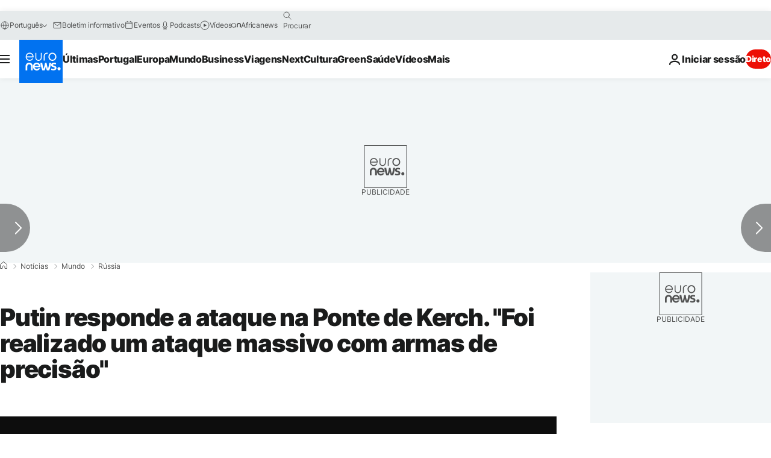

--- FILE ---
content_type: application/xml
request_url: https://dmxleo.dailymotion.com/cdn/manifest/video/x8ecblz.m3u8?af=2%2C7%2C8%2C9&vv=1%2C2%2C3%2C4%2C5%2C6%2C7%2C8%2C11%2C12%2C13%2C14&mm=video%2Fmp4%2Cvideo%2Fwebm%2Caudio%2Fmp4%2Caudio%2Fmpeg%2Caudio%2Faac%2Caudio%2Fmpeg3%2Caudio%2Fmp3%2Caudio%2Fvnd.wave%2Caudio%2Fwav%2Caudio%2Fwave%2Caudio%2Fogg%2Caudio%2Fvorbis%2Cimage%2Fjpeg%2Cimage%2Fpng%2Cimage%2Fwebp%2Cimage%2Fsvg%2Bxml&cse=1jfj0um268abbe4184c&rts=968404&rhv=1&cen=prod&cpi=xe2cka&cpt=player&rla=en&cpr=x9oog&eb=https%3A%2F%2Fpt.euronews.com%2F2022%2F10%2F10%2Fputin-responde-a-ataque-na-ponte-de-kerch-foi-realizado-um-ataque-massivo-com-armas-de-pre&ps=924x520&td=pt.euronews.com&reader_gdpr_flag=0&reader_gdpr_consent=&gdpr_binary_consent=opt-out&gdpr_comes_from_infopack=0&reader_us_privacy=1---&vl=-1&ciid=1jfj0um268abbe4184c_VMAP_0_0&cidx=0&sidx=0&vidIdx=0&omp=Dailymotion%2F1.0&omn=0&imal=1&uid_dm=614891f6-0323-0ec6-eb92-b472d0c9ad41&ccPremium=false&ccCustomParams=6458%252Fpt_euronews_new%252Fnews%252Fnews%252Fworld%2Flng%253Dpt%2526page%253Darticle%2526video%253Dtrue%2526isBreakingNews%253Dfalse%2526vertical%253Dnews%2526nws_id%253D2090278%2526nwsctr_id%253D7104910%2526article_type%253Dnormal%2526program%253Dworld%2526video_duration%253D81000%2526technical_tags%253Dvideo-auto-play%2526source%253Deuronews%2526themes%253Dnews%2526tags%253Dbombardeamento%25252Cvladimir-putin%25252Cinvasao-da-ucrania-pela-russia%25252Cguerra-na-ucrania%2526player_type%253Ddailymotion&3pcb=0&rap=1&apo=monetization&pos=1&pbm=2
body_size: 3973
content:
<?xml version="1.0" encoding="UTF-8"?><vmap:VMAP xmlns:vmap="http://www.iab.net/videosuite/vmap" version="1.0"><vmap:AdBreak breakType="linear" breakId="preroll1" timeOffset="start"><vmap:AdSource id="preroll1"><vmap:VASTAdData><VAST version="3.0"><Ad><InLine><AdSystem>Leo</AdSystem><AdTitle>noad</AdTitle><Extensions><Extension type="dailymotion" source="dailymotion">{"noAd":{"reasonId":1106,"reason":"viewing context|bot-detected"},"inventoryId":"b96d2b41-8cb3-4cbe-a364-4de519b5b407"}</Extension></Extensions></InLine></Ad></VAST></vmap:VASTAdData></vmap:AdSource><vmap:Extensions><vmap:Extension type="dailymotion" source="dailymotion"><![CDATA[{"timeout":15000}]]></vmap:Extension></vmap:Extensions></vmap:AdBreak><vmap:AdBreak breakType="linear" breakId="preroll2" timeOffset="start"><vmap:AdSource id="preroll2"><vmap:AdTagURI templateType="vast3">https://dmxleo.dailymotion.com/cdn/manifest/video/x8ecblz.m3u8?auth=[base64]&amp;vv=1%2C2%2C3%2C4%2C5%2C6%2C7%2C8%2C11%2C12%2C13%2C14&amp;sec=1&amp;rts=968404&amp;rla=en&amp;reader.player=dailymotion&amp;plt=1&amp;cen=prod&amp;3pcb=0&amp;rhv=1&amp;reader_us_privacy=1---&amp;eb=https%3A%2F%2Fpt.euronews.com%2F2022%2F10%2F10%2Fputin-responde-a-ataque-na-ponte-de-kerch-foi-realizado-um-ataque-massivo-com-armas-de-pre&amp;dmngv=1.0&amp;dmng=Dailymotion&amp;cpt=player&amp;cpr=x9oog&amp;cpi=xe2cka&amp;battr=9%2C10%2C11%2C12%2C13%2C14%2C17&amp;apo=monetization&amp;pbm=2&amp;mm=video%2Fmp4%2Cvideo%2Fwebm%2Caudio%2Fmp4%2Caudio%2Fmpeg%2Caudio%2Faac%2Caudio%2Fmpeg3%2Caudio%2Fmp3%2Caudio%2Fvnd.wave%2Caudio%2Fwav%2Caudio%2Fwave%2Caudio%2Fogg%2Caudio%2Fvorbis%2Cimage%2Fjpeg%2Cimage%2Fpng%2Cimage%2Fwebp%2Cimage%2Fsvg%2Bxml&amp;lnrt=1&amp;dlvr=1%2C2&amp;cse=1jfj0um268abbe4184c&amp;cbrs=1&amp;r=v</vmap:AdTagURI></vmap:AdSource><vmap:Extensions><vmap:Extension type="dailymotion" source="dailymotion"><![CDATA[{"timeout":15000}]]></vmap:Extension></vmap:Extensions></vmap:AdBreak><vmap:Extensions><vmap:Extension type="dailymotion" source="dmx"><![CDATA[{"asid":1009779}]]></vmap:Extension></vmap:Extensions></vmap:VMAP>

--- FILE ---
content_type: application/javascript
request_url: https://ml314.com/utsync.ashx?pub=&adv=&et=0&eid=84280&ct=js&pi=&fp=&clid=&if=0&ps=&cl=&mlt=&data=&&cp=https%3A%2F%2Fpt.euronews.com%2F2022%2F10%2F10%2Fputin-responde-a-ataque-na-ponte-de-kerch-foi-realizado-um-ataque-massivo-com-armas-de-pre&pv=1769091323338_hrb4rs5sh&bl=en-us@posix&cb=5247358&return=&ht=&d=&dc=&si=1769091323338_hrb4rs5sh&cid=&s=1280x720&rp=&v=2.8.0.252
body_size: 761
content:
_ml.setFPI('3658486676700790812');_ml.syncCallback({"es":true,"ds":true});_ml.processTag({ url: 'https://dpm.demdex.net/ibs:dpid=22052&dpuuid=3658486676700790812&redir=', type: 'img' });
_ml.processTag({ url: 'https://idsync.rlcdn.com/395886.gif?partner_uid=3658486676700790812', type: 'img' });
_ml.processTag({ url: 'https://match.adsrvr.org/track/cmf/generic?ttd_pid=d0tro1j&ttd_tpi=1', type: 'img' });
_ml.processTag({ url: 'https://ib.adnxs.com/getuid?https://ml314.com/csync.ashx%3Ffp=$UID%26person_id=3658486676700790812%26eid=2', type: 'img' });
